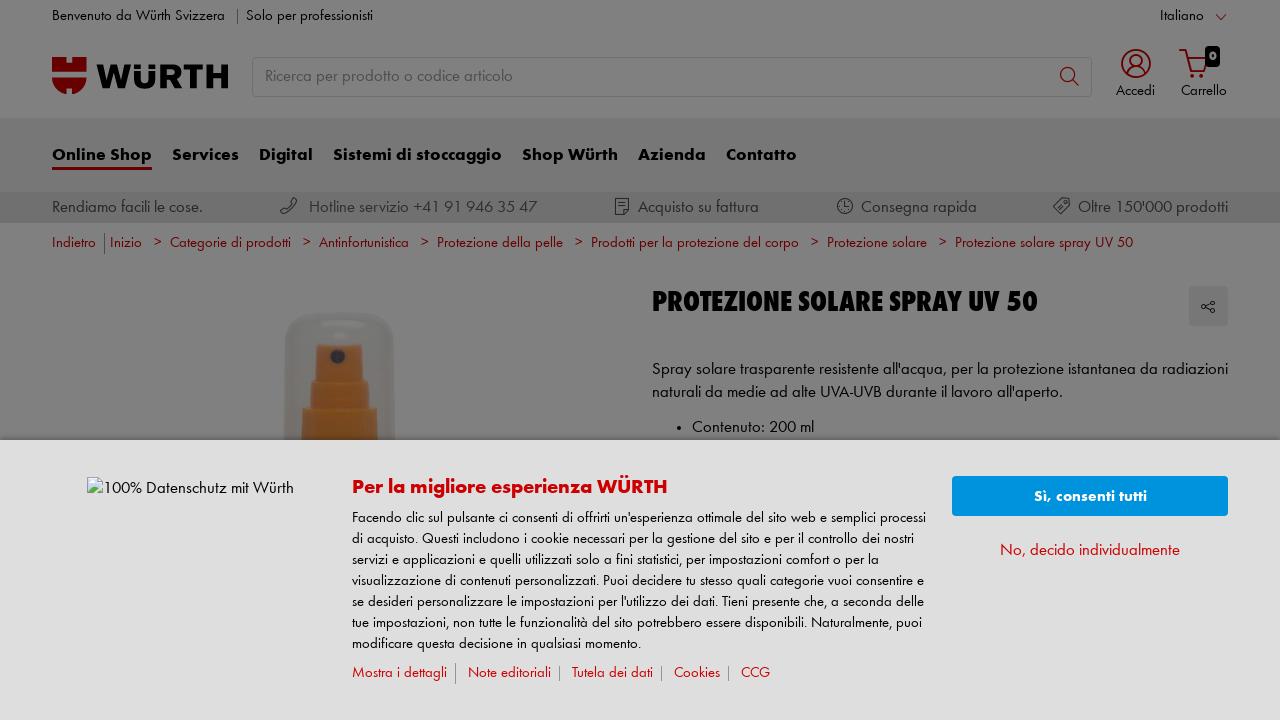

--- FILE ---
content_type: text/html;charset=utf-8
request_url: https://eshop.wuerth-ag.ch/is-bin/INTERSHOP.enfinity/WFS/3126-B1-Site/it_IT/-/CHF/ViewModelDetail-AjaxRetrieveModelProductsTable?CatalogCategoryID=C5UK8At2xR4AAAGPIVi0EHSe&SelectedFilterAttribut=&ActualUserSettings_LoggedIn=false&ActualUserSettings_AvailabilityVisible=false&CampaignName=
body_size: 1998
content:






<div id="modelProductsTableLazy">
<div id="modelDetailFirstSingleValueAttributes">








































































































































	<div class="properties">
		<ul>
			
				<li>Contenuto: 200 ml</li>
			
				<li>Contenitore: Bottiglietta spray</li>
			
				<li>Odore/profumo: Neutro</li>
			
				<li>Colore: Giallastro</li>
			
				<li>Base chimica: Alcool</li>
			
				<li>Prestazioni: 5 su 5 punti</li>
			
				<li>Periodo di utilizzo dopo l'apertura: 12 Mesi</li>
			
				<li>Senza silicone: Sì</li>
			
			
		</ul>
	</div>


</div>
<div id="modelProductsTable">







































































































































<table id="data_table" class="d-none displayTableMode table " data-productNos='0890600151'>
	<thead class="search_and_filter_block responsiveB4">
		<tr class="search-row" >
			<th class="nosort p-0" colspan="12">
				<div class="row">
					<div class="col-md-4"><p>Utilizzando il filtro, è possibile restringere la ricerca selezionando gli attributi.</p></div>
					<div class="col-md-6 ml-auto"  id="search_container"></div>
				</div>
			</th>
		</tr>

		<tr class="filter-row " role="row" >
			<th colspan="60">
				<div class="row small-gutters">
					
						<div class="col-md-3 js-datatablecol multiselect-wrapper" title="Contenuto"  id="AT_QuantityOfTradingUnit"></div>	
					
						<div class="col-md-3 js-datatablecol multiselect-wrapper" title="Contenitore"  id="AT_Containers"></div>	
					
						<div class="col-md-3 js-datatablecol multiselect-wrapper" title="Odore/profumo"  id="AT_Fragrance"></div>	
					
						<div class="col-md-3 js-datatablecol multiselect-wrapper" title="Colore"  id="AT_Color"></div>	
					
				</div>
				<div class="filter-row-selected-filters" role="row" style="display:none;">
					<div class="filter-row-selected-filters-left d-inline-block"></div>
					<ul id="deselect-filter-list" class="col-md-11"></ul>
				</div>
			</th>
		</tr>

		<tr  role="row">
			<th class="header_col">
				<span class='sortingIcon'></span>
				<span class='headerName'>Cod. art.</span>
			</th>
			
				<th class="d-none d-lg-table-cell header_col js_dynamicColumn" title="Contenuto">
					<span class='sortingIcon'></span>
					<span class='headerName'>Contenuto </span>
				</th>
			
				<th class="d-none d-lg-table-cell header_col js_dynamicColumn" title="Contenitore">
					<span class='sortingIcon'></span>
					<span class='headerName'>Contenitore </span>
				</th>
			
				<th class="d-none d-lg-table-cell header_col js_dynamicColumn" title="Odore/profumo">
					<span class='sortingIcon'></span>
					<span class='headerName'>Odore/profumo </span>
				</th>
			
				<th class="d-none d-lg-table-cell header_col js_dynamicColumn" title="Colore">
					<span class='sortingIcon'></span>
					<span class='headerName'>Colore </span>
				</th>
			
			<th class="noPadding centeralign md-quantity d-none d-lg-table-cell">Numero </th>
			<th class="noPadding pl-2 d-lg-none">Attributi</th>
			<th class="noPadding centeralign md-packageunit d-none d-md-table-cell">UI</th>
			<th class="noPadding rightalign">
				<div class="right">
					<span class="alignDown ">
						


































































































































Prezzo/UI
					</span>
				</div>
			</th>
			<th class="noPadding"></th>
			<th class="noPadding d-none d-lg-table-cell"></th>
		</tr>
	</thead>

	<tbody>
		
		
		
		
			<tr class="modelDetailRow " data-sku="0890600151">
				<td class="productNo">
					



	



<a class="text-prewrap " href="https://eshop.wuerth-ag.ch/Protezione-solare-spray-UV-50-PROTEZIONE-SOLARE-SPRAY-UV50-200ML/0890600151.sku/it/IT/CHF/" data-productNo="0890600151" data-manufacturerNo="0890600151">0890600151</a>

					<div class="availability" id="Availability_0890600151">
						
					</div>
				</td>
				
				
					<td class="dynamicCol d-none d-lg-table-cell ">
						200 ml
					</td>
					
				
					<td class="dynamicCol d-none d-lg-table-cell ">
						Bottiglietta spray
					</td>
					
				
					<td class="dynamicCol d-none d-lg-table-cell ">
						Neutro
					</td>
					
				
					<td class="dynamicCol d-none d-lg-table-cell ">
						Giallastro
					</td>
					
				
				<td class="stk d-none d-lg-table-cell">
					

<div class="input-group input-quantity ">
<a class="btn-quantity-minus js_quantity-minus "><i class="input-group-addon icon-interface-minus"></i></a>
<input
id="Quantity_0890600151" 

type="number"
value="0" 


class="js_input_amount input_amount form-control quantitySelector "




/>
<a class="btn-quantity-plus js_quantity-plus "><i class="input-group-addon icon-interface-plus"></i></a>
</div>
				</td>
				<td class="td_attributes d-lg-none pl-2">
					
						<span class="dynamicSpan ">
							<strong class="h4-style heading-alt mb-0 mt-1">Contenuto</strong>
							<span><p class="mb-0">200 ml</p></span>
						</span>
						
					
						<span class="dynamicSpan ">
							<strong class="h4-style heading-alt mb-0 mt-1">Contenitore</strong>
							<span><p class="mb-0">Bottiglietta spray</p></span>
						</span>
						
					
						<span class="dynamicSpan ">
							<strong class="h4-style heading-alt mb-0 mt-1">Odore/profumo</strong>
							<span><p class="mb-0">Neutro</p></span>
						</span>
						
					
						<span class="dynamicSpan ">
							<strong class="h4-style heading-alt mb-0 mt-1">Colore</strong>
							<span><p class="mb-0">Giallastro</p></span>
						</span>
						
					
				</td>
				<td class="productPackingSelectorTD  d-none d-md-table-cell">
					


<div class="packUnit">
	
 		<div class="dropdown productPackingSelector">
			<select id="VEDropdown-0" data-bind="value: packingData" class="js-productPackingSelectorSKU-0890600151 custom-select input-sm form-control ">
				
					
						<option data-packing="1" value="1">
							1 pz.
						</option>
					
						<option data-packing="12" value="12">
							12 pz.
						</option>
					
				
			</select>
        </div>
	
</div>
				</td>
				<td id ="Price_0890600151" class="line-height-1">
					<img class="loadingImg " src="/is-bin/intershop.static/WFS/3126-B1-Site/-/it_IT/images/working.gif">
				</td>
				<td class="wk_img basketButtonChanger pr-1 pr-md-0">
					
	        			<span class="addToScButton noprint" >
   	    					<input id="priceOnRequest_0890600151" type="hidden" value="false">
       						<span class="colorButton blue">
        						
       						</span>
       					</span>
	       			
				</td>
       			<td class="d-none d-lg-table-cell">
       				<span class="arrow ">
        				<i class="icon-interface-bottom"></i>
        			</span>
       			</td>
			</tr>
			
		
	</tbody>
</table>

</div>
</div>

--- FILE ---
content_type: text/plain;charset=UTF-8
request_url: https://eshop.wuerth-ag.ch/is-bin/intershop.static/WFS/WuerthGroup-Wuerth-Site/3126-B1/en_US/seo-it.json?nocache=1766977078700-38670
body_size: 2817
content:
[
  {
    "id": "312635",
    "content": "<span>Gli <a href=\"https://eshop.wuerth-ag.ch/Produktkategorien/Verbindungselemente/312635.cyid/3126.cgid/it/IT/CHF/\">elementi di fissaggio</a> sono la base di ogni costruzione stabile nell’artigianato, nell’edilizia e nell’industria. Che si tratti di costruzione meccanica, lavorazione del legno o lavorazione dei metalli – viti, <a href=\"https://eshop.wuerth-ag.ch/Produktkategorien/Muttern/31263512.cyid/3126.cgid/it/IT/CHF/\">dadi</a> e <a href=\"https://eshop.wuerth-ag.ch/Produktkategorien/Scheiben/31263514.cyid/3126.cgid/it/IT/CHF/\">rondelle</a> di alta qualità garantiscono un collegamento preciso e duraturo. L’assortimento Würth comprende, tra l’altro, <a href=\"https://eshop.wuerth-ag.ch/Produktkategorien/Schrauben-Zylinderkopf/3126351114.cyid/3126.cgid/it/IT/CHF/\">viti a testa cilindrica</a>, <a href=\"https://eshop.wuerth-ag.ch/Produktkategorien/Schrauben-Senkkopf/3126351112.cyid/3126.cgid/it/IT/CHF/\">viti a testa svasata</a>, <a href=\"https://eshop.wuerth-ag.ch/Produktkategorien/Sechskantmuttern/3126351212.cyid/3126.cgid/it/IT/CHF/\">dadi esagonali</a> e <a href=\"https://eshop.wuerth-ag.ch/Produktkategorien/Zylinderstifte/3126351010.cyid/3126.cgid/it/IT/CHF/\">spine cilindriche</a>. Scegli tra varianti in acciaio, acciaio inox o con zincatura galvanica per una protezione ottimale contro la corrosione. Würth rappresenta qualità conforme alle norme (DIN/ISO), precisione dimensionale e risultati di montaggio affidabili – dalla produzione in serie al progetto singolo. Scoprite l'intera gamma di <a href=\"https://eshop.wuerth-ag.ch/Produktkategorien/Verbindungselemente/312635.cyid/3126.cgid/it/IT/CHF/\">elementi di fissaggio</a> nello shop online Würth.</span>"
  },
  {
    "id": "312635080703",
    "content": "<span>Le <a href=\"https://eshop.wuerth-ag.ch/Produktkategorien/Spanplattenschraube-Bohrspitze/312635080703.cyid/3126.cgid/it/IT/CHF/\">viti truciolari autoforanti</a> uniscono foratura, svasatura e avvitamento in un’unica operazione. La punta di perforazione integrata consente un avvitamento pulito senza preforatura – ideale per legno, materiali a base di legno e pannelli rivestiti. La geometria ottimizzata della filettatura e l’azionamento RW garantiscono un’elevata tenuta e una resistenza ridotta all’avvitamento. Queste viti autofilettanti sono particolarmente apprezzate nell’allestimento d’interni, nella costruzione di mobili e nell’arredamento di negozi. Scoprire anche le <a href=\"https://eshop.wuerth-ag.ch/Produktkategorien/Schrauben-Holzanwendungen/31263508.cyid/3126.cgid/it/IT/CHF/\">viti per applicazioni in legno</a> per ottenere risultati precisi. Con le viti ASSY® di Würth puntate su qualità certificata, efficienza e massima sicurezza di processo nella costruzione in legno.</span>"
  },
  {
    "id": "312610",
    "content": "<span>La <a href=\"https://eshop.wuerth-ag.ch/Produktkategorien/Baubedarf/312610.cyid/3126.cgid/it/IT/CHF/\">gamma edile</a> di Würth offre tutto ciò di cui i professionisti hanno bisogno per costruzione, ristrutturazione e finitura – dai sistemi di fissaggio alla chimica edilizia, fino agli utensili e agli accessori. Le nostre soluzioni vi supportano nell’esecuzione sicura ed efficiente di tutti i progetti di costruzione. L’assortimento comprende, tra l’altro, <a href=\"https://eshop.wuerth-ag.ch/Produktkategorien/Pfostentraeger/312610040113.cyid/3126.cgid/it/IT/CHF/\">supporti per pali</a>, <a href=\"https://eshop.wuerth-ag.ch/Produktkategorien/Befestigung-und-Montage-Zubehoer/31261007.cyid/3126.cgid/it/IT/CHF/\">accessori di fissaggio e montaggio</a> e prodotti per la <a href=\"https://eshop.wuerth-ag.ch/Produktkategorien/Terrassen-und-Bodenbau/31261014.cyid/3126.cgid/it/IT/CHF/\">costruzione di terrazze e pavimenti</a>. Soluzioni di sistema ben studiate e qualità del prodotto testata garantiscono durata e produttività in ogni cantiere. Scopri ora il nostro assortimento per l’edilizia nello shop online.</span>\r"
  },
  {
    "id": "31261014",
    "content": "<span>La <a href=\"https://eshop.wuerth-ag.ch/Produktkategorien/Terrassen-und-Bodenbau/31261014.cyid/3126.cgid/it/IT/CHF/\">costruzione di terrazze e pavimentazioni</a> comprende tutti i sistemi per superfici durevoli – dalla sottostruttura agli elementi di distanza e drenaggio fino alla cura della superficie. Che si tratti di legno, WPC o pietra: con le soluzioni Würth, la posa risulta rapida, stabile e perfetta dal punto di vista estetico. La gamma comprende <a href=\"https://eshop.wuerth-ag.ch/Produktkategorien/Terrassenbaustuetze/312610140101.cyid/3126.cgid/it/IT/CHF/\">supporti regolabili</a>, <a href=\"https://eshop.wuerth-ag.ch/Produktkategorien/Terrassenbau-Zubehoer/312610140103.cyid/3126.cgid/it/IT/CHF/\">accessori per la posa</a> e <a href=\"https://eshop.wuerth-ag.ch/Produktkategorien/Terrassenbaustuetze-Zubehoer/312610140102.cyid/3126.cgid/it/IT/CHF/\">componenti di livellamento</a>. Tutti i prodotti sono resistenti agli agenti atmosferici e facili da montare – ideali per terrazze, balconi o superfici sul tetto. Affidatevi alla qualità Würth per la <a href=\"https://eshop.wuerth-ag.ch/Produktkategorien/Terrassen-und-Bodenbau/31261014.cyid/3126.cgid/it/IT/CHF/\">costruzione di terrazze</a>.</span>"
  },
  {
    "id": "3126101401",
    "content": "<span>La <a href=\"https://eshop.wuerth-ag.ch/Produktkategorien/Terrasse-und-Bodenbau/3126101401.cyid/3126.cgid/it/IT/CHF/\">gamma costruzioni di terrazze e pavimentazioni</a> offre sistemi precisi per una sottostruttura portante delle superfici esterne. I <a href=\"https://eshop.wuerth-ag.ch/Produktkategorien/Terrassenbaustuetze/312610140101.cyid/3126.cgid/it/IT/CHF/\">supporti regolabili</a> e gli <a href=\"https://eshop.wuerth-ag.ch/Produktkategorien/Terrassenbaustuetze-Zubehoer/312610140102.cyid/3126.cgid/it/IT/CHF/\">accessori</a> ben studiati permettono regolazioni millimetriche in altezza – anche su superfici irregolari. In questo modo si creano superfici piane e resistenti per rivestimenti in legno, WPC e pietra. Würth è sinonimo di materiali robusti, montaggio semplice e risultati duraturi. Scoprite la <a href=\"https://eshop.wuerth-ag.ch/Produktkategorien/Terrasse-und-Bodenbau/3126101401.cyid/3126.cgid/it/IT/CHF/\">costruzione di terrazze e pavimentazioni</a> nel nostro shop online e pianifica il tuo progetto in modo professionale.</span>"
  },
  {
    "id": "312610140102",
    "content": "<span>Gli <a href=\"https://eshop.wuerth-ag.ch/Produktkategorien/Terrassenbaustuetze-Zubehoer/312610140102.cyid/3126.cgid/it/IT/CHF/\">accessori di supporto per terrazze</a> includono tutti gli elementi per la regolazione fine e lo stoccaggio sicuro delle sottostrutture. I supporti in gomma, i dischi distanziatori e le testate compensano le irregolarità e proteggono dalle vibrazioni. In combinazione con i <a href=\"https://eshop.wuerth-ag.ch/Produktkategorien/Terrassenbaustuetze/312610140101.cyid/3126.cgid/it/IT/CHF/\">supporti da terrazza regolabili</a> si crea un sistema continuo per costruzioni precise e durevoli. Tutti i componenti sono resistenti agli agenti atmosferici e facili da montare – perfettamente abbinati alle soluzioni Würth per la costruzione di terrazze.</span>"
  },
  {
    "id": "312610140103",
    "content": "<span>Gli <a href=\"https://eshop.wuerth-ag.ch/Produktkategorien/Terrassenbau-Zubehoer/312610140103.cyid/3126.cgid/it/IT/CHF/\">accessori per la costruzione di terrazze</a> comprendono gli elementi adatti per una posa pulita e professionale: i distanziatori, i supporti in gomma, i sistemi a clip e i profili perimetrali garantiscono fughe uniformi e una ventilazione duratura della struttura. Insieme ai <a href=\"https://eshop.wuerth-ag.ch/Produktkategorien/Terrassenbaustuetze/312610140101.cyid/3126.cgid/it/IT/CHF/\">supporti di appoggio</a> e ai <a href=\"https://eshop.wuerth-ag.ch/Produktkategorien/Terrassenbaustuetze-Zubehoer/312610140102.cyid/3126.cgid/it/IT/CHF/\">componenti di livellamento</a> nasce un sistema continuo per rivestimenti in legno, WPC e pietra. Würth è sinonimo di qualità robusta, facilità di montaggio e risultati perfetti nella costruzione di terrazze.</span>"
  },
  {
    "id": "312610140101",
    "content": "<span>I <a href=\"https://eshop.wuerth-ag.ch/Produktkategorien/Terrassenbaustuetze/312610140101.cyid/3126.cgid/it/IT/CHF/\">supporti per terrazze</a> fungono da basi regolabili per terrazze e balconi, garantendo una superficie sicura e perfettamente livellata. Grazie alla regolazione continua in altezza, all’elevata capacità di carico e ai materiali durevoli, è possibile compensare facilmente le pendenze e distribuire in modo ottimale i carichi. In combinazione con <a href=\"https://eshop.wuerth-ag.ch/Produktkategorien/Terrassenbaustuetze-Zubehoer/312610140102.cyid/3126.cgid/it/IT/CHF/\">accessori</a> e <a href=\"https://eshop.wuerth-ag.ch/Produktkategorien/Terrassenbau-Zubehoer/312610140103.cyid/3126.cgid/it/IT/CHF/\">ausili per la posa</a>, si ottiene un sistema flessibile per rivestimenti in legno, WPC o piastrelle. Affidati alla qualità certificata Würth per superfici da terrazza durevoli e stabili.</span>"
  }
]